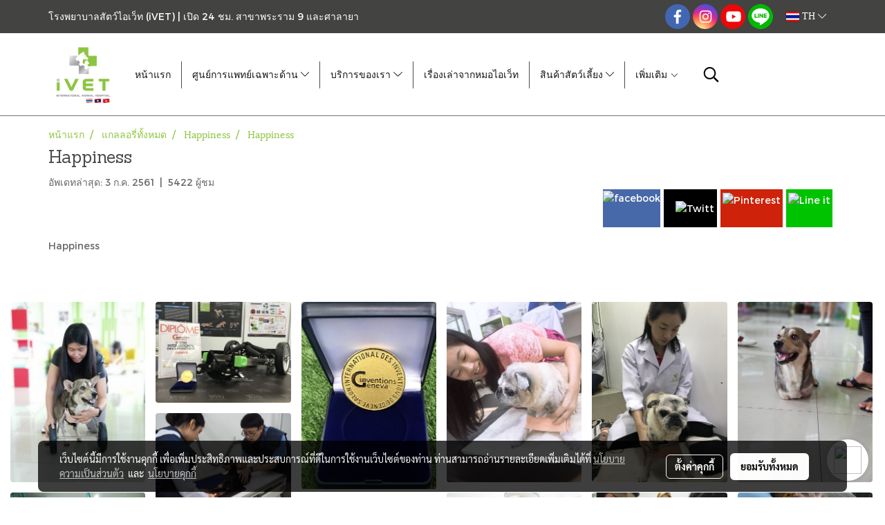

--- FILE ---
content_type: text/plain
request_url: https://www.google-analytics.com/j/collect?v=1&_v=j102&a=699232846&t=pageview&_s=1&dl=https%3A%2F%2Fwww.ivethospital.com%2Falbum%2F17484%2Fhappiness&ul=en-us%40posix&dt=Happiness&sr=1280x720&vp=1280x720&_u=IEBAAEABAAAAACAAI~&jid=499976889&gjid=1820437937&cid=1817341552.1769913386&tid=UA-106575242-1&_gid=1655794250.1769913386&_r=1&_slc=1&z=385841445
body_size: -452
content:
2,cG-L3L5VEJGKP